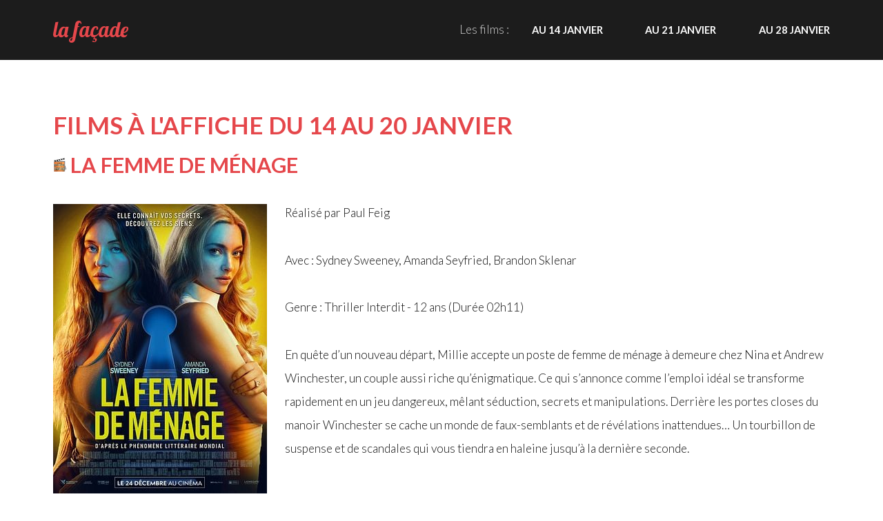

--- FILE ---
content_type: text/html; charset=ISO-8859-1
request_url: http://lafacade.elforia-design.fr/cette-semaine.php
body_size: 10871
content:
<!DOCTYPE HTML PUBLIC "-//W3C//DTD HTML 4.01 Transitional//EN"
	   "http://www.w3.org/TR/html4/loose.dtd">
<html>

<head>
<meta http-equiv="Content-Type" content="text/html; charset=iso-8859-1">

<meta name="keywords" content="">
<meta name="description" content="">
<meta name="language" content="fr">
<meta http-equiv="Content-Language" content="fr">
<meta name="robots" content="index,follow">
<meta name="revisit-after" content="5 days">
<meta name="author" content="Elforia Design">
<meta name="expires" content="never">
<meta name="location" content="france,FRANCE">
<meta name="verify-v1" content="iFoeDqSMBMj5eqbPIWm26Lg4z9b8rWR2cTfeRxWbLs8=" />

<title>Cin&eacute;ma la façade - les films de la semaine</title>




 <meta name="viewport" content="width=device-width, initial-scale=1, user-scalable=no" />
		<link rel="stylesheet" href="cinemas/lafacade/assets/css/main.css" />

</head>

<body>

 <header id="header">
				<div class="inner">
					<a href="http://lafacade.elforia-design.fr" class="logo">la fa&ccedil;ade</a>
					<nav id="nav">
                                        Les films : 
                                        
                                             <a href="cette-semaine.php" >Au 14 janvier</a>
                                        
                                             <a href="semaine-prochaine.php" >Au 21 janvier</a>
                                        
                                             <a href="semaine2.php" >Au 28 janvier</a>
                                        

					</nav>
				</div>
			</header>
			<a href="#menu" class="navPanelToggle"><span class="fa fa-bars"></span></a>
	<section id="main">
				<div class="inner">


<h1 class="duaudu">Films &agrave; l'affiche du 14 au 20 Janvier</h1>


<div class="fond">	
<h2><span><img src="cinemas/lafacade/images/puce.gif" /></span> La Femme de ménage</h2>			
<span class="image left"><img class="film" src="./images/2025/3301.jpg" /></span>

<p class="realisateur">R&eacute;alis&eacute; par Paul Feig</p>
<p class="acteurs">Avec : Sydney Sweeney, Amanda Seyfried, Brandon Sklenar</p>
<p class="commentaires">Genre : Thriller Interdit - 12 ans (Dur&eacute;e 02h11)</p>
			
<p class="resume">En quête d’un nouveau départ, Millie accepte un poste de femme de ménage à demeure chez Nina et Andrew Winchester, un couple aussi riche qu’énigmatique. Ce qui s’annonce comme l’emploi idéal se transforme rapidement en un jeu dangereux, mêlant séduction, secrets et manipulations. Derrière les portes closes du manoir Winchester se cache un monde de faux-semblants et de révélations inattendues… Un tourbillon de suspense et de scandales qui vous tiendra en haleine jusqu’à la dernière seconde.</p>

<div class="spacer">&nbsp;</div>
<!-- <h3>Horaires</h3> -->

<table class="horaires">
  
    <tr> <td>mercredi 14</td> 
    
      <td><span class="salle_horaire"></span> 14h00 </td>
    
      <td><span class="salle_horaire"></span> - </td>
    
      <td><span class="salle_horaire"></span> 20h30 </td>
    
    </tr>
  
    <tr> <td>vendredi 16</td> 
    
      <td><span class="salle_horaire"></span> - </td>
    
      <td><span class="salle_horaire"></span> - </td>
    
      <td><span class="salle_horaire"></span> 20h30 </td>
    
    </tr>
  
    <tr> <td>samedi 17</td> 
    
      <td><span class="salle_horaire"></span> - </td>
    
      <td><span class="salle_horaire"></span> 17h00 </td>
    
      <td><span class="salle_horaire"></span> 20h30 </td>
    
    </tr>
  
    <tr> <td>dimanche 18</td> 
    
      <td><span class="salle_horaire"></span> - </td>
    
      <td><span class="salle_horaire"></span> 17h00 </td>
    
      <td><span class="salle_horaire"></span> 20h30 </td>
    
    </tr>
  
    <tr> <td>lundi 19</td> 
    
      <td><span class="salle_horaire"></span> - </td>
    
      <td><span class="salle_horaire"></span> - </td>
    
      <td><span class="salle_horaire"></span> 20h30 </td>
    
    </tr>
  
</table>

</div>

<div class="fond">	
<h2><span><img src="cinemas/lafacade/images/puce.gif" /></span> Bob l'éponge - Le film : un pour tous, tous pirates !</h2>			
<span class="image left"><img class="film" src="./images/2025/3300.jpg" /></span>

<p class="realisateur">R&eacute;alis&eacute; par Derek Drymon</p>
<p class="acteurs">Avec : Sébastien Desjours, Tom Kenny, Boris Rehlinger</p>
<p class="commentaires">Genre : Animation, Aventure, Comédie, Famille (Dur&eacute;e 01h28)</p>
			
<p class="resume">Bob l’éponge et ses amis de Bikini Bottom larguent les amarres pour leur plus grande aventure sur grand écran : BOB L’ÉPONGE – LE FILM : UN POUR TOUS, TOUS PIRATES ! Bien décidé à prouver à M. Krabs qu’il est désormais un grand garçon, Bob se lance sur les traces du légendaire Hollandais Volant, un redoutable pirate fantôme. Cap sur une épopée déjantée, entre fous rires, frissons et péripéties sous-marines, jusque dans les abysses les plus mystérieux de l’océan — là où aucune éponge n’a jamais osé plonger !</p>

<div class="spacer">&nbsp;</div>
<!-- <h3>Horaires</h3> -->

<table class="horaires">
  
    <tr> <td>mercredi 14</td> 
    
      <td><span class="salle_horaire"></span> 14h00 </td>
    
      <td><span class="salle_horaire"></span> - </td>
    
      <td><span class="salle_horaire"></span> - </td>
    
    </tr>
  
    <tr> <td>samedi 17</td> 
    
      <td><span class="salle_horaire"></span> - </td>
    
      <td><span class="salle_horaire"></span> 15h00 </td>
    
      <td><span class="salle_horaire"></span> 17h00 </td>
    
    </tr>
  
    <tr> <td>dimanche 18</td> 
    
      <td><span class="salle_horaire"></span> - </td>
    
      <td><span class="salle_horaire"></span> 15h00 </td>
    
      <td><span class="salle_horaire"></span> - </td>
    
    </tr>
  
</table>

</div>

<div class="fond">	
<h2><span><img src="cinemas/lafacade/images/puce.gif" /></span> Sacré Cœur</h2>			
<span class="image left"><img class="film" src="./images/2025/3297.jpg" /></span>

<p class="realisateur">R&eacute;alis&eacute; par Sabrina Gunnell, Steven J. Gunnell</p>
<p class="acteurs">Avec : Grégory Dutoit, Julie Budria, Sabrina Gunnell</p>
<p class="commentaires">Genre : Documentaire, Drame (Dur&eacute;e 01h35)</p>
			
<p class="resume">Il y a 350 ans, en France, Jésus a fait connaître son cœur brûlant d’amour à Sainte Marguerite-Marie. Aujourd’hui, dans le monde entier, la puissance du Sacré-Cœur transforme encore des vies. Un docu- fiction saisissant qui nous plonge au cours des siècles dans le mystère du Sacré-Cœur de Jésus et nous révèle son Amour personnel et inconditionnel.</p>

<div class="spacer">&nbsp;</div>
<!-- <h3>Horaires</h3> -->

<table class="horaires">
  
    <tr> <td>mercredi 14</td> 
    
      <td><span class="salle_horaire"></span> - </td>
    
      <td><span class="salle_horaire"></span> 20h30 </td>
    
    </tr>
  
    <tr> <td>jeudi 15</td> 
    
      <td><span class="salle_horaire"></span> - </td>
    
      <td><span class="salle_horaire"></span> 20h30 </td>
    
    </tr>
  
    <tr> <td>vendredi 16</td> 
    
      <td><span class="salle_horaire"></span> - </td>
    
      <td><span class="salle_horaire"></span> 20h30 </td>
    
    </tr>
  
    <tr> <td>samedi 17</td> 
    
      <td><span class="salle_horaire"></span> - </td>
    
      <td><span class="salle_horaire"></span> 20h30 </td>
    
    </tr>
  
    <tr> <td>dimanche 18</td> 
    
      <td><span class="salle_horaire"></span> 17h00 </td>
    
      <td><span class="salle_horaire"></span> 20h30 </td>
    
    </tr>
  
    <tr> <td>lundi 19</td> 
    
      <td><span class="salle_horaire"></span> - </td>
    
      <td><span class="salle_horaire"></span> 20h30 </td>
    
    </tr>
  
</table>

</div>

<div class="fond">	
<h2><span><img src="cinemas/lafacade/images/puce.gif" /></span> La Pire mère au monde</h2>			
<span class="image left"><img class="film" src="./images/2025/3302.jpg" /></span>

<p class="realisateur">R&eacute;alis&eacute; par Pierre Mazingarbe</p>
<p class="acteurs">Avec : Louise Bourgoin, Muriel Robin, Florence Loiret Caille</p>
<p class="commentaires">Genre : Comédie (Dur&eacute;e 01h30)</p>
			
<p class="resume">Louise de Pileggi, brillante substitut du procureur, a toujours eu des relations complique&#769;es avec sa me&#768;re Judith qu’elle n’a pas vue depuis 15 ans. Quand elle se retrouve mute&#769;e au petit tribunal ou&#768; Judith est greffie&#768;re, Louise devient la cheffe de sa me&#768;re. Et pire encore : elles vont devoir collaborer dans une affaire a&#768; premie&#768;re vue banale, mais qui va mettre leurs nerfs a&#768; vif.</p>

<div class="spacer">&nbsp;</div>
<!-- <h3>Horaires</h3> -->

<table class="horaires">
  
    <tr> <td>jeudi 15</td> 
    
      <td><span class="salle_horaire"></span> - </td>
    
      <td><span class="salle_horaire"></span> 20h30 </td>
    
    </tr>
  
    <tr> <td>samedi 17</td> 
    
      <td><span class="salle_horaire"></span> 15h00 </td>
    
      <td><span class="salle_horaire"></span> - </td>
    
    </tr>
  
    <tr> <td>dimanche 18</td> 
    
      <td><span class="salle_horaire"></span> 15h00 </td>
    
      <td><span class="salle_horaire"></span> - </td>
    
    </tr>
  
</table>

</div>


<div class="separationFilms">&nbsp;</div>
				</div>
	</section>

  </div>
</div>



<ul id="messages">

</ul>
			<section id="footer">
				<div class="inner">
					<header>
						<h2>Restons éclectique</h2>
					</header>
<div class="inner">
				
						<section>
							<h3>Liens utiles</h3>
							<div class="row">
								<div class="6u 12u$(xsmall)">

									
									<ul>
									
                                            					<li><a href="/">Accueil</a></li>
                                        				
                                            					<li><a href="membre.php">Espace membre</a></li>
                                        				
                                            					<li><a href="contact.php">Contact</a></li>
                                        				
                                            					                                        				
									
									</ul>

									
								</div>
								<div class="6u$ 12u$(xsmall)">
								
								</div>

							</div>
						</section>
			</div>
					 
					<div class="copyright">
						&copy; Cinéma : <a href="http://lafacade.elforia-design.fr">la façade</a>.
					</div>
				</div>


			<script src="cinemas/lafacade/assets/js/jquery.min.js"></script>
			<script src="cinemas/lafacade/assets/js/skel.min.js"></script>
			<script src="cinemas/lafacade/assets/js/util.js"></script>
			<script src="cinemas/lafacade/assets/js/main.js"></script>
</body>
